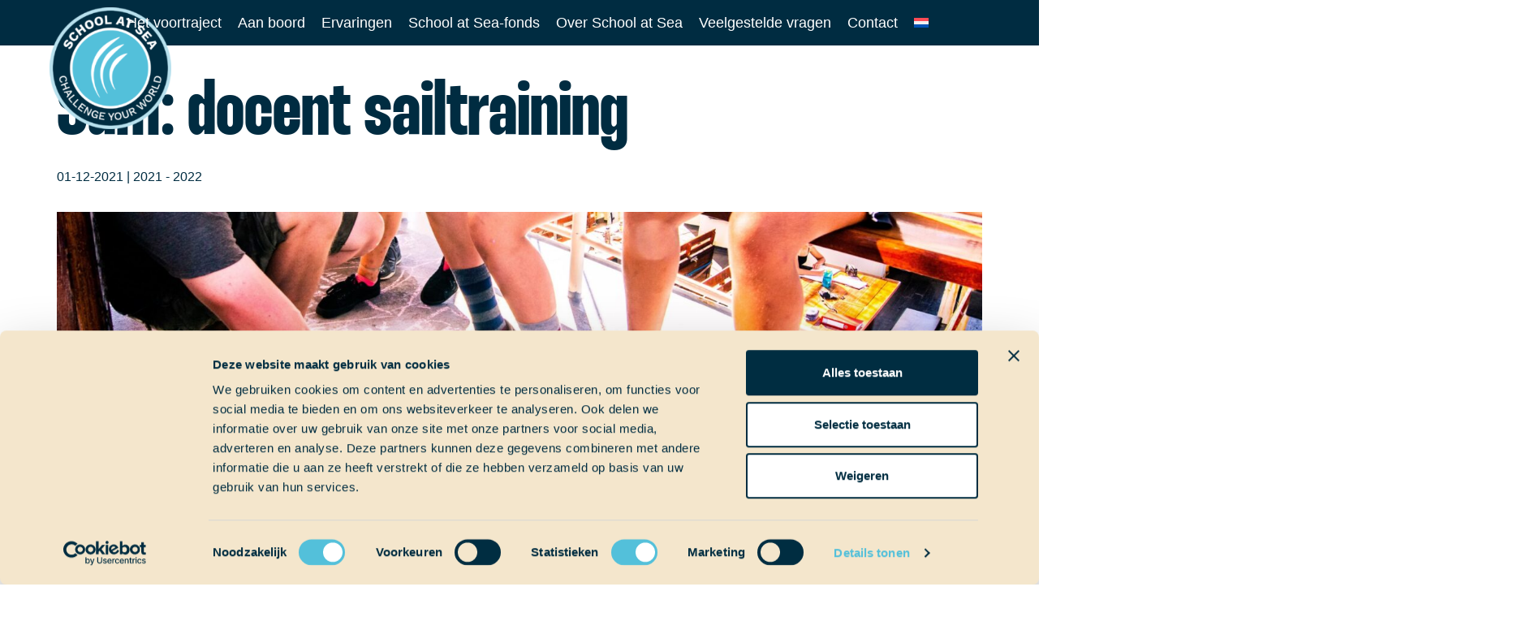

--- FILE ---
content_type: text/html; charset=UTF-8
request_url: https://schoolatsea.com/2021/12/01/sam-docent-sailtraining/
body_size: 14975
content:
<!doctype html>
<html lang="nl-NL" >
<head>
	<meta charset="UTF-8" />
	<meta name="viewport" content="width=device-width, initial-scale=1" />
	<script type="text/javascript" data-cookieconsent="ignore">
	window.dataLayer = window.dataLayer || [];

	function gtag() {
		dataLayer.push(arguments);
	}

	gtag("consent", "default", {
		ad_personalization: "denied",
		ad_storage: "denied",
		ad_user_data: "denied",
		analytics_storage: "denied",
		functionality_storage: "denied",
		personalization_storage: "denied",
		security_storage: "granted",
		wait_for_update: 500,
	});
	gtag("set", "ads_data_redaction", true);
	</script>
<script type="text/javascript"
		id="Cookiebot"
		src="https://consent.cookiebot.com/uc.js"
		data-implementation="wp"
		data-cbid="214156d7-365c-4b1a-9723-8bbdefd53318"
						data-culture="NL"
				data-blockingmode="auto"
	></script>
<meta name='robots' content='index, follow, max-image-preview:large, max-snippet:-1, max-video-preview:-1' />
<link rel="alternate" hreflang="nl" href="https://schoolatsea.com/2021/12/01/sam-docent-sailtraining/" />
<link rel="alternate" hreflang="x-default" href="https://schoolatsea.com/2021/12/01/sam-docent-sailtraining/" />

	<!-- This site is optimized with the Yoast SEO plugin v19.7.1 - https://yoast.com/wordpress/plugins/seo/ -->
	<title>Sam: docent sailtraining - School at Sea</title>
	<meta name="description" content="Aan het eind van de schooldag was het tijd voor de eerste sailtraining van de grote oversteek. Onze enige echte docent sailtraining Sam kwam ons een lesje geven ter voorbereiding op de scheepsovername. We kregen een lesje over welke zeilen er gezet moeten worden bij welke windkracht en koers. Ook heeft papa Sam het uitgebreid over navigatie gehad en om een lang verhaal kort te maken heeft hij ons uitgelegd dat er geen ene fluit van het magnetisch stuurkompas klopt." />
	<link rel="canonical" href="https://schoolatsea.com/2021/12/01/sam-docent-sailtraining/" />
	<meta property="og:locale" content="nl_NL" />
	<meta property="og:type" content="article" />
	<meta property="og:title" content="Sam: docent sailtraining - School at Sea" />
	<meta property="og:description" content="Aan het eind van de schooldag was het tijd voor de eerste sailtraining van de grote oversteek. Onze enige echte docent sailtraining Sam kwam ons een lesje geven ter voorbereiding op de scheepsovername. We kregen een lesje over welke zeilen er gezet moeten worden bij welke windkracht en koers. Ook heeft papa Sam het uitgebreid over navigatie gehad en om een lang verhaal kort te maken heeft hij ons uitgelegd dat er geen ene fluit van het magnetisch stuurkompas klopt." />
	<meta property="og:url" content="https://schoolatsea.com/2021/12/01/sam-docent-sailtraining/" />
	<meta property="og:site_name" content="School at Sea" />
	<meta property="article:published_time" content="2021-12-01T21:30:38+00:00" />
	<meta property="og:image" content="https://schoolatsea.com/wp-content/uploads/2021/12/Les-in-zeilen-zetten-scaled-1.jpg" />
	<meta property="og:image:width" content="2560" />
	<meta property="og:image:height" content="1179" />
	<meta property="og:image:type" content="image/jpeg" />
	<meta name="author" content="School at Sea" />
	<meta name="twitter:card" content="summary_large_image" />
	<meta name="twitter:label1" content="Geschreven door" />
	<meta name="twitter:data1" content="School at Sea" />
	<meta name="twitter:label2" content="Geschatte leestijd" />
	<meta name="twitter:data2" content="1 minuut" />
	<script type="application/ld+json" class="yoast-schema-graph">{"@context":"https://schema.org","@graph":[{"@type":"Article","@id":"https://schoolatsea.com/2021/12/01/sam-docent-sailtraining/#article","isPartOf":{"@id":"https://schoolatsea.com/2021/12/01/sam-docent-sailtraining/"},"author":{"name":"School at Sea","@id":"https://schoolatsea.com/#/schema/person/b1b21f0af0a313e8f6c78754f99a3aca"},"headline":"Sam: docent sailtraining","datePublished":"2021-12-01T21:30:38+00:00","dateModified":"2021-12-01T21:30:38+00:00","mainEntityOfPage":{"@id":"https://schoolatsea.com/2021/12/01/sam-docent-sailtraining/"},"wordCount":268,"publisher":{"@id":"https://schoolatsea.com/#organization"},"image":{"@id":"https://schoolatsea.com/2021/12/01/sam-docent-sailtraining/#primaryimage"},"thumbnailUrl":"https://schoolatsea.com/wp-content/uploads/2021/12/Les-in-zeilen-zetten-scaled-1.jpg","articleSection":["2021 - 2022"],"inLanguage":"nl-NL"},{"@type":"WebPage","@id":"https://schoolatsea.com/2021/12/01/sam-docent-sailtraining/","url":"https://schoolatsea.com/2021/12/01/sam-docent-sailtraining/","name":"Sam: docent sailtraining - School at Sea","isPartOf":{"@id":"https://schoolatsea.com/#website"},"primaryImageOfPage":{"@id":"https://schoolatsea.com/2021/12/01/sam-docent-sailtraining/#primaryimage"},"image":{"@id":"https://schoolatsea.com/2021/12/01/sam-docent-sailtraining/#primaryimage"},"thumbnailUrl":"https://schoolatsea.com/wp-content/uploads/2021/12/Les-in-zeilen-zetten-scaled-1.jpg","datePublished":"2021-12-01T21:30:38+00:00","dateModified":"2021-12-01T21:30:38+00:00","description":"Aan het eind van de schooldag was het tijd voor de eerste sailtraining van de grote oversteek. Onze enige echte docent sailtraining Sam kwam ons een lesje geven ter voorbereiding op de scheepsovername. We kregen een lesje over welke zeilen er gezet moeten worden bij welke windkracht en koers. Ook heeft papa Sam het uitgebreid over navigatie gehad en om een lang verhaal kort te maken heeft hij ons uitgelegd dat er geen ene fluit van het magnetisch stuurkompas klopt.","breadcrumb":{"@id":"https://schoolatsea.com/2021/12/01/sam-docent-sailtraining/#breadcrumb"},"inLanguage":"nl-NL","potentialAction":[{"@type":"ReadAction","target":["https://schoolatsea.com/2021/12/01/sam-docent-sailtraining/"]}]},{"@type":"ImageObject","inLanguage":"nl-NL","@id":"https://schoolatsea.com/2021/12/01/sam-docent-sailtraining/#primaryimage","url":"https://schoolatsea.com/wp-content/uploads/2021/12/Les-in-zeilen-zetten-scaled-1.jpg","contentUrl":"https://schoolatsea.com/wp-content/uploads/2021/12/Les-in-zeilen-zetten-scaled-1.jpg","width":2560,"height":1179},{"@type":"BreadcrumbList","@id":"https://schoolatsea.com/2021/12/01/sam-docent-sailtraining/#breadcrumb","itemListElement":[{"@type":"ListItem","position":1,"name":"Home","item":"https://schoolatsea.com/"},{"@type":"ListItem","position":2,"name":"Sam: docent sailtraining"}]},{"@type":"WebSite","@id":"https://schoolatsea.com/#website","url":"https://schoolatsea.com/","name":"School at Sea","description":"Challenge your world","publisher":{"@id":"https://schoolatsea.com/#organization"},"potentialAction":[{"@type":"SearchAction","target":{"@type":"EntryPoint","urlTemplate":"https://schoolatsea.com/?s={search_term_string}"},"query-input":"required name=search_term_string"}],"inLanguage":"nl-NL"},{"@type":"Organization","@id":"https://schoolatsea.com/#organization","name":"School at Sea","url":"https://schoolatsea.com/","sameAs":[],"logo":{"@type":"ImageObject","inLanguage":"nl-NL","@id":"https://schoolatsea.com/#/schema/logo/image/","url":"https://schoolatsea.com/wp-content/uploads/2022/01/cropped-School_at_Sea_Logo_RGB_BLUE.png","contentUrl":"https://schoolatsea.com/wp-content/uploads/2022/01/cropped-School_at_Sea_Logo_RGB_BLUE.png","width":190,"height":190,"caption":"School at Sea"},"image":{"@id":"https://schoolatsea.com/#/schema/logo/image/"}},{"@type":"Person","@id":"https://schoolatsea.com/#/schema/person/b1b21f0af0a313e8f6c78754f99a3aca","name":"School at Sea","image":{"@type":"ImageObject","inLanguage":"nl-NL","@id":"https://schoolatsea.com/#/schema/person/image/","url":"https://secure.gravatar.com/avatar/e3bcf6b7223db181797bafdccddd79788cc39d0341d6dbde41f26d524a79b1c0?s=96&d=mm&r=g","contentUrl":"https://secure.gravatar.com/avatar/e3bcf6b7223db181797bafdccddd79788cc39d0341d6dbde41f26d524a79b1c0?s=96&d=mm&r=g","caption":"School at Sea"},"url":"https://schoolatsea.com/author/sas_admin/"}]}</script>
	<!-- / Yoast SEO plugin. -->


<link rel='dns-prefetch' href='//www.googletagmanager.com' />
<link rel="alternate" type="application/rss+xml" title="School at Sea &raquo; feed" href="https://schoolatsea.com/feed/" />
<link rel="alternate" type="application/rss+xml" title="School at Sea &raquo; reacties feed" href="https://schoolatsea.com/comments/feed/" />
<link rel="alternate" title="oEmbed (JSON)" type="application/json+oembed" href="https://schoolatsea.com/wp-json/oembed/1.0/embed?url=https%3A%2F%2Fschoolatsea.com%2F2021%2F12%2F01%2Fsam-docent-sailtraining%2F" />
<link rel="alternate" title="oEmbed (XML)" type="text/xml+oembed" href="https://schoolatsea.com/wp-json/oembed/1.0/embed?url=https%3A%2F%2Fschoolatsea.com%2F2021%2F12%2F01%2Fsam-docent-sailtraining%2F&#038;format=xml" />
<style type='text/css' id='kt_global_css_variables'>
:root {
  --Blauw: #52C0DA;
  --Donkerblauw: #002C41;
  --Lichtblauw: #B7DFEC;
  --Lichtblauw2: #DBEFF5;
  --Beige: #F4E6CC;
  --Lichtbeige: #F9F2E5;
  --Oranje: #E66022;
  --Groen: #7BC3AD;
  --Lichtgroen: #BDE1D6;
  --Grijs: #DBDBDB;
  --Lichtgrijs: #EDEDED;
  --Wit: #FFFFFF;
}
</style>
<style id='wp-img-auto-sizes-contain-inline-css'>
img:is([sizes=auto i],[sizes^="auto," i]){contain-intrinsic-size:3000px 1500px}
/*# sourceURL=wp-img-auto-sizes-contain-inline-css */
</style>
<style id='wp-emoji-styles-inline-css'>

	img.wp-smiley, img.emoji {
		display: inline !important;
		border: none !important;
		box-shadow: none !important;
		height: 1em !important;
		width: 1em !important;
		margin: 0 0.07em !important;
		vertical-align: -0.1em !important;
		background: none !important;
		padding: 0 !important;
	}
/*# sourceURL=wp-emoji-styles-inline-css */
</style>
<link rel='stylesheet' id='wp-block-library-css' href='https://schoolatsea.com/wp-includes/css/dist/block-library/style.min.css?ver=6.9' media='all' />
<style id='global-styles-inline-css'>
:root{--wp--preset--aspect-ratio--square: 1;--wp--preset--aspect-ratio--4-3: 4/3;--wp--preset--aspect-ratio--3-4: 3/4;--wp--preset--aspect-ratio--3-2: 3/2;--wp--preset--aspect-ratio--2-3: 2/3;--wp--preset--aspect-ratio--16-9: 16/9;--wp--preset--aspect-ratio--9-16: 9/16;--wp--preset--color--black: #000000;--wp--preset--color--cyan-bluish-gray: #abb8c3;--wp--preset--color--white: #ffffff;--wp--preset--color--pale-pink: #f78da7;--wp--preset--color--vivid-red: #cf2e2e;--wp--preset--color--luminous-vivid-orange: #ff6900;--wp--preset--color--luminous-vivid-amber: #fcb900;--wp--preset--color--light-green-cyan: #7bdcb5;--wp--preset--color--vivid-green-cyan: #00d084;--wp--preset--color--pale-cyan-blue: #8ed1fc;--wp--preset--color--vivid-cyan-blue: #0693e3;--wp--preset--color--vivid-purple: #9b51e0;--wp--preset--color--central-palette-1: #52C0DA;--wp--preset--color--central-palette-2: #002C41;--wp--preset--color--central-palette-3: #B7DFEC;--wp--preset--color--central-palette-4: #DBEFF5;--wp--preset--color--central-palette-5: #F4E6CC;--wp--preset--color--central-palette-6: #F9F2E5;--wp--preset--color--central-palette-7: #E66022;--wp--preset--color--central-palette-8: #7BC3AD;--wp--preset--color--central-palette-9: #BDE1D6;--wp--preset--color--central-palette-10: #DBDBDB;--wp--preset--color--central-palette-11: #EDEDED;--wp--preset--color--central-palette-12: #FFFFFF;--wp--preset--gradient--vivid-cyan-blue-to-vivid-purple: linear-gradient(135deg,rgb(6,147,227) 0%,rgb(155,81,224) 100%);--wp--preset--gradient--light-green-cyan-to-vivid-green-cyan: linear-gradient(135deg,rgb(122,220,180) 0%,rgb(0,208,130) 100%);--wp--preset--gradient--luminous-vivid-amber-to-luminous-vivid-orange: linear-gradient(135deg,rgb(252,185,0) 0%,rgb(255,105,0) 100%);--wp--preset--gradient--luminous-vivid-orange-to-vivid-red: linear-gradient(135deg,rgb(255,105,0) 0%,rgb(207,46,46) 100%);--wp--preset--gradient--very-light-gray-to-cyan-bluish-gray: linear-gradient(135deg,rgb(238,238,238) 0%,rgb(169,184,195) 100%);--wp--preset--gradient--cool-to-warm-spectrum: linear-gradient(135deg,rgb(74,234,220) 0%,rgb(151,120,209) 20%,rgb(207,42,186) 40%,rgb(238,44,130) 60%,rgb(251,105,98) 80%,rgb(254,248,76) 100%);--wp--preset--gradient--blush-light-purple: linear-gradient(135deg,rgb(255,206,236) 0%,rgb(152,150,240) 100%);--wp--preset--gradient--blush-bordeaux: linear-gradient(135deg,rgb(254,205,165) 0%,rgb(254,45,45) 50%,rgb(107,0,62) 100%);--wp--preset--gradient--luminous-dusk: linear-gradient(135deg,rgb(255,203,112) 0%,rgb(199,81,192) 50%,rgb(65,88,208) 100%);--wp--preset--gradient--pale-ocean: linear-gradient(135deg,rgb(255,245,203) 0%,rgb(182,227,212) 50%,rgb(51,167,181) 100%);--wp--preset--gradient--electric-grass: linear-gradient(135deg,rgb(202,248,128) 0%,rgb(113,206,126) 100%);--wp--preset--gradient--midnight: linear-gradient(135deg,rgb(2,3,129) 0%,rgb(40,116,252) 100%);--wp--preset--gradient--purple-to-yellow: linear-gradient(160deg, #D1D1E4 0%, #EEEADD 100%);--wp--preset--gradient--yellow-to-purple: linear-gradient(160deg, #EEEADD 0%, #D1D1E4 100%);--wp--preset--gradient--green-to-yellow: linear-gradient(160deg, #D1E4DD 0%, #EEEADD 100%);--wp--preset--gradient--yellow-to-green: linear-gradient(160deg, #EEEADD 0%, #D1E4DD 100%);--wp--preset--gradient--red-to-yellow: linear-gradient(160deg, #E4D1D1 0%, #EEEADD 100%);--wp--preset--gradient--yellow-to-red: linear-gradient(160deg, #EEEADD 0%, #E4D1D1 100%);--wp--preset--gradient--purple-to-red: linear-gradient(160deg, #D1D1E4 0%, #E4D1D1 100%);--wp--preset--gradient--red-to-purple: linear-gradient(160deg, #E4D1D1 0%, #D1D1E4 100%);--wp--preset--font-size--small: 18px;--wp--preset--font-size--medium: 20px;--wp--preset--font-size--large: 24px;--wp--preset--font-size--x-large: 42px;--wp--preset--font-size--extra-small: 16px;--wp--preset--font-size--normal: 20px;--wp--preset--font-size--extra-large: 40px;--wp--preset--font-size--huge: 96px;--wp--preset--font-size--gigantic: 144px;--wp--preset--spacing--20: 0.44rem;--wp--preset--spacing--30: 0.67rem;--wp--preset--spacing--40: 1rem;--wp--preset--spacing--50: 1.5rem;--wp--preset--spacing--60: 2.25rem;--wp--preset--spacing--70: 3.38rem;--wp--preset--spacing--80: 5.06rem;--wp--preset--shadow--natural: 6px 6px 9px rgba(0, 0, 0, 0.2);--wp--preset--shadow--deep: 12px 12px 50px rgba(0, 0, 0, 0.4);--wp--preset--shadow--sharp: 6px 6px 0px rgba(0, 0, 0, 0.2);--wp--preset--shadow--outlined: 6px 6px 0px -3px rgb(255, 255, 255), 6px 6px rgb(0, 0, 0);--wp--preset--shadow--crisp: 6px 6px 0px rgb(0, 0, 0);}:where(.is-layout-flex){gap: 0.5em;}:where(.is-layout-grid){gap: 0.5em;}body .is-layout-flex{display: flex;}.is-layout-flex{flex-wrap: wrap;align-items: center;}.is-layout-flex > :is(*, div){margin: 0;}body .is-layout-grid{display: grid;}.is-layout-grid > :is(*, div){margin: 0;}:where(.wp-block-columns.is-layout-flex){gap: 2em;}:where(.wp-block-columns.is-layout-grid){gap: 2em;}:where(.wp-block-post-template.is-layout-flex){gap: 1.25em;}:where(.wp-block-post-template.is-layout-grid){gap: 1.25em;}.has-black-color{color: var(--wp--preset--color--black) !important;}.has-cyan-bluish-gray-color{color: var(--wp--preset--color--cyan-bluish-gray) !important;}.has-white-color{color: var(--wp--preset--color--white) !important;}.has-pale-pink-color{color: var(--wp--preset--color--pale-pink) !important;}.has-vivid-red-color{color: var(--wp--preset--color--vivid-red) !important;}.has-luminous-vivid-orange-color{color: var(--wp--preset--color--luminous-vivid-orange) !important;}.has-luminous-vivid-amber-color{color: var(--wp--preset--color--luminous-vivid-amber) !important;}.has-light-green-cyan-color{color: var(--wp--preset--color--light-green-cyan) !important;}.has-vivid-green-cyan-color{color: var(--wp--preset--color--vivid-green-cyan) !important;}.has-pale-cyan-blue-color{color: var(--wp--preset--color--pale-cyan-blue) !important;}.has-vivid-cyan-blue-color{color: var(--wp--preset--color--vivid-cyan-blue) !important;}.has-vivid-purple-color{color: var(--wp--preset--color--vivid-purple) !important;}.has-black-background-color{background-color: var(--wp--preset--color--black) !important;}.has-cyan-bluish-gray-background-color{background-color: var(--wp--preset--color--cyan-bluish-gray) !important;}.has-white-background-color{background-color: var(--wp--preset--color--white) !important;}.has-pale-pink-background-color{background-color: var(--wp--preset--color--pale-pink) !important;}.has-vivid-red-background-color{background-color: var(--wp--preset--color--vivid-red) !important;}.has-luminous-vivid-orange-background-color{background-color: var(--wp--preset--color--luminous-vivid-orange) !important;}.has-luminous-vivid-amber-background-color{background-color: var(--wp--preset--color--luminous-vivid-amber) !important;}.has-light-green-cyan-background-color{background-color: var(--wp--preset--color--light-green-cyan) !important;}.has-vivid-green-cyan-background-color{background-color: var(--wp--preset--color--vivid-green-cyan) !important;}.has-pale-cyan-blue-background-color{background-color: var(--wp--preset--color--pale-cyan-blue) !important;}.has-vivid-cyan-blue-background-color{background-color: var(--wp--preset--color--vivid-cyan-blue) !important;}.has-vivid-purple-background-color{background-color: var(--wp--preset--color--vivid-purple) !important;}.has-black-border-color{border-color: var(--wp--preset--color--black) !important;}.has-cyan-bluish-gray-border-color{border-color: var(--wp--preset--color--cyan-bluish-gray) !important;}.has-white-border-color{border-color: var(--wp--preset--color--white) !important;}.has-pale-pink-border-color{border-color: var(--wp--preset--color--pale-pink) !important;}.has-vivid-red-border-color{border-color: var(--wp--preset--color--vivid-red) !important;}.has-luminous-vivid-orange-border-color{border-color: var(--wp--preset--color--luminous-vivid-orange) !important;}.has-luminous-vivid-amber-border-color{border-color: var(--wp--preset--color--luminous-vivid-amber) !important;}.has-light-green-cyan-border-color{border-color: var(--wp--preset--color--light-green-cyan) !important;}.has-vivid-green-cyan-border-color{border-color: var(--wp--preset--color--vivid-green-cyan) !important;}.has-pale-cyan-blue-border-color{border-color: var(--wp--preset--color--pale-cyan-blue) !important;}.has-vivid-cyan-blue-border-color{border-color: var(--wp--preset--color--vivid-cyan-blue) !important;}.has-vivid-purple-border-color{border-color: var(--wp--preset--color--vivid-purple) !important;}.has-vivid-cyan-blue-to-vivid-purple-gradient-background{background: var(--wp--preset--gradient--vivid-cyan-blue-to-vivid-purple) !important;}.has-light-green-cyan-to-vivid-green-cyan-gradient-background{background: var(--wp--preset--gradient--light-green-cyan-to-vivid-green-cyan) !important;}.has-luminous-vivid-amber-to-luminous-vivid-orange-gradient-background{background: var(--wp--preset--gradient--luminous-vivid-amber-to-luminous-vivid-orange) !important;}.has-luminous-vivid-orange-to-vivid-red-gradient-background{background: var(--wp--preset--gradient--luminous-vivid-orange-to-vivid-red) !important;}.has-very-light-gray-to-cyan-bluish-gray-gradient-background{background: var(--wp--preset--gradient--very-light-gray-to-cyan-bluish-gray) !important;}.has-cool-to-warm-spectrum-gradient-background{background: var(--wp--preset--gradient--cool-to-warm-spectrum) !important;}.has-blush-light-purple-gradient-background{background: var(--wp--preset--gradient--blush-light-purple) !important;}.has-blush-bordeaux-gradient-background{background: var(--wp--preset--gradient--blush-bordeaux) !important;}.has-luminous-dusk-gradient-background{background: var(--wp--preset--gradient--luminous-dusk) !important;}.has-pale-ocean-gradient-background{background: var(--wp--preset--gradient--pale-ocean) !important;}.has-electric-grass-gradient-background{background: var(--wp--preset--gradient--electric-grass) !important;}.has-midnight-gradient-background{background: var(--wp--preset--gradient--midnight) !important;}.has-small-font-size{font-size: var(--wp--preset--font-size--small) !important;}.has-medium-font-size{font-size: var(--wp--preset--font-size--medium) !important;}.has-large-font-size{font-size: var(--wp--preset--font-size--large) !important;}.has-x-large-font-size{font-size: var(--wp--preset--font-size--x-large) !important;}
/*# sourceURL=global-styles-inline-css */
</style>

<style id='classic-theme-styles-inline-css'>
/*! This file is auto-generated */
.wp-block-button__link{color:#fff;background-color:#32373c;border-radius:9999px;box-shadow:none;text-decoration:none;padding:calc(.667em + 2px) calc(1.333em + 2px);font-size:1.125em}.wp-block-file__button{background:#32373c;color:#fff;text-decoration:none}
/*# sourceURL=/wp-includes/css/classic-themes.min.css */
</style>
<link rel='stylesheet' id='pb-accordion-blocks-style-css' href='https://schoolatsea.com/wp-content/plugins/accordion-blocks/build/index.css?ver=1.5.0' media='all' />
<link rel='stylesheet' id='wpml-menu-item-0-css' href='https://schoolatsea.com/wp-content/plugins/sitepress-multilingual-cms/templates/language-switchers/menu-item/style.min.css?ver=1' media='all' />
<link rel='stylesheet' id='twentytwentyone-style-css' href='https://schoolatsea.com/wp-content/themes/twentytwentyone/style.css?ver=1.6' media='all' />
<link rel='stylesheet' id='child-style-css' href='https://schoolatsea.com/wp-content/themes/sas/style.css?ver=1.0.0' media='all' />
<link rel='stylesheet' id='twenty-twenty-one-style-css' href='https://schoolatsea.com/wp-content/themes/twentytwentyone/style.css?ver=1.0.0' media='all' />
<style id='twenty-twenty-one-style-inline-css'>
:root{--global--color-background: #ffffff;--global--color-primary: #000;--global--color-secondary: #000;--button--color-background: #000;--button--color-text-hover: #000;}
/*# sourceURL=twenty-twenty-one-style-inline-css */
</style>
<link rel='stylesheet' id='twenty-twenty-one-print-style-css' href='https://schoolatsea.com/wp-content/themes/twentytwentyone/assets/css/print.css?ver=1.0.0' media='print' />
<link rel='stylesheet' id='simple-social-icons-font-css' href='https://schoolatsea.com/wp-content/plugins/simple-social-icons/css/style.css?ver=3.0.2' media='all' />
<script id="wpml-cookie-js-extra">
var wpml_cookies = {"wp-wpml_current_language":{"value":"nl","expires":1,"path":"/"}};
var wpml_cookies = {"wp-wpml_current_language":{"value":"nl","expires":1,"path":"/"}};
//# sourceURL=wpml-cookie-js-extra
</script>
<script src="https://schoolatsea.com/wp-content/plugins/sitepress-multilingual-cms/res/js/cookies/language-cookie.js?ver=476000" id="wpml-cookie-js" defer data-wp-strategy="defer"></script>
<script src="https://schoolatsea.com/wp-includes/js/jquery/jquery.min.js?ver=3.7.1" id="jquery-core-js"></script>
<script src="https://schoolatsea.com/wp-includes/js/jquery/jquery-migrate.min.js?ver=3.4.1" id="jquery-migrate-js"></script>

<!-- Google tag (gtag.js) snippet toegevoegd door Site Kit -->
<!-- Google Analytics snippet toegevoegd door Site Kit -->
<script src="https://www.googletagmanager.com/gtag/js?id=G-YZ312GYBV2" id="google_gtagjs-js" async></script>
<script id="google_gtagjs-js-after">
window.dataLayer = window.dataLayer || [];function gtag(){dataLayer.push(arguments);}
gtag("set","linker",{"domains":["schoolatsea.com"]});
gtag("js", new Date());
gtag("set", "developer_id.dZTNiMT", true);
gtag("config", "G-YZ312GYBV2");
//# sourceURL=google_gtagjs-js-after
</script>
<link rel="https://api.w.org/" href="https://schoolatsea.com/wp-json/" /><link rel="alternate" title="JSON" type="application/json" href="https://schoolatsea.com/wp-json/wp/v2/posts/11487" /><link rel="EditURI" type="application/rsd+xml" title="RSD" href="https://schoolatsea.com/xmlrpc.php?rsd" />
<meta name="generator" content="WordPress 6.9" />
<link rel='shortlink' href='https://schoolatsea.com/?p=11487' />
<meta name="generator" content="WPML ver:4.7.6 stt:37,1;" />
<meta name="generator" content="Site Kit by Google 1.158.0" /><!--Customizer CSS-->
<style type="text/css">
#masthead-wrapper, .site-header {
    border-bottom-style: solid;
    border-bottom-width: 0;
}
body { font-size:1rem; }a, .primary-navigation .current-menu-item > a:first-child, .primary-navigation .current_page_item > a:first-child, .primary-navigation a:hover, .primary-navigation .current-menu-item > a:first-child:hover, .primary-navigation .current_page_item > a:first-child:hover, .widget-area a, .widget a, .widget a:hover, .footer-navigation-wrapper li a:hover { text-decoration:none; }:root { --global--color-primary: #002c41; }:root { --global--color-secondary: #002c41; }:root { --button--color-background: #002c41; }:root { --button--color-text-hover: #002c41; }a { color: #002c41; }:root { --wp--style--color--link: #002c41; }@media only screen and (min-width: 482px) {
	:root {
		--responsive--aligndefault-width: calc(100vw - 4 * var(--global--spacing-horizontal));
	}
}
@media only screen and (min-width: 822px) {
	:root {
		--responsive--aligndefault-width: calc(100vw - 8 * var(--global--spacing-horizontal));
	}
}
@media only screen and (min-width: 822px) {
	.post-thumbnail,
	.entry-content .wp-audio-shortcode,
	.entry-content > *:not(.alignwide):not(.alignfull):not(.alignleft):not(.alignright):not(.wp-block-separator):not(.woocommerce),
	*[class*=inner-container] > *:not(.entry-content):not(.alignwide):not(.alignfull):not(.alignleft):not(.alignright):not(.wp-block-separator):not(.woocommerce),
	.default-max-width,
	.wp-block-search,
	hr.wp-block-separator:not(.is-style-dots):not(.alignwide),
	.entry-content > .alignleft,
	.entry-content > .alignright,
	.author-bio,
	.search-form {
		max-width: calc(100vw - 200px);
	}
	.author-bio.show-avatars .author-bio-content {
		max-width: calc(100vw - 290px);
	}
	.entry-content > .alignleft,
	.entry-content > .alignright {
		margin-right: 100px;
	}
	.entry-content > .alignleft,
	.entry-content > .alignright {
		max-width: calc(50% - 100px);
	}
}
@media only screen and (min-width: 822px) {
	:root {
		--responsive--alignwide-width: calc(100vw - 8 * var(--global--spacing-horizontal));
	}
}
@media only screen and (min-width: 822px) {
    .widget-area,
    .pagination,
    .comments-pagination,
    .post-navigation,
    .site-footer,
    .site-header,
    .alignwide,
    .wide-max-width,
    .wp-block-pullquote.alignwide > p,
    .wp-block-pullquote.alignwide blockquote,
    hr.wp-block-separator:not(.is-style-dots).alignwide {
    	max-width: calc(100vw - 200px);
    }
    .entry-header .post-thumbnail,
    .singular .post-thumbnail,
    .alignfull [class*=inner-container] > .alignwide,
    .alignwide [class*=inner-container] > .alignwide,
    .entry-header .post-thumbnail,
    .singular .post-thumbnail,
    .alignfull [class*=inner-container] > .alignwide,
    .alignwide [class*=inner-container] > .alignwide {
    	width: calc(100vw - 200px);
    }
}
@media only screen and (min-width: 482px) {
.site-header {
max-width: calc(100vw -  38px);
}
}
#masthead-wrapper {    background-color: #002c41;    background-size: cover;
    background-repeat: no-repeat;    background-position: center;
}
@supports (-webkit-touch-callout: none) {
    #masthead-wrapper {
        background-attachment: scroll;
    }
}
.site-header {
    padding-top: 74px;
}
@media only screen and (min-width: 482px) {
    .site-header {
        padding-top: 5.6px;
    }
}
@media only screen and (min-width: 822px) {
    .site-header {
        padding-top: 10px;
    }
}
.site-header {
    padding-bottom: 6.7px;
}
@media only screen and (min-width: 482px) {
    .site-header {
        padding-bottom: 4.4px;
    }
}
@media only screen and (min-width: 822px) {
    .site-header {
        padding-bottom: 10px;
    }
}
.site a:focus:not(.wp-block-button__link):not(.wp-block-file__button) img { outline:none; }.site-header .site-logo .custom-logo {
    max-width: 150px;
    max-height: none;
    width: 100%;
}
@media only screen and (max-width: 481px) {
    .site-header.has-logo:not(.has-title-and-tagline).has-menu .site-logo img {
        width: auto;
    }
}
.site-header > .site-logo, .site-header > .site-branding > .site-logo { text-align: left; }@media only screen and (min-width: 482px) {
    .primary-navigation {
        margin-left: auto;
        margin-right: auto;
    }
    body:not(.primary-navigation-open) .site-header.has-logo.has-title-and-tagline .menu-button-container #primary-mobile-menu {
        margin-right: 0;
    }
    .primary-navigation > div > .menu-wrapper {
        justify-content: center;
    }
}
.primary-navigation > .primary-menu-container, .primary-navigation-open .primary-navigation > .primary-menu-container {
    border-width: 0px;
}
.menu-button-container .button.button .dropdown-icon {
	text-indent: -99999px;
	white-space: nowrap;
	overflow: hidden;
}
@media only screen and (min-width: 482px) {
.menu-button-container .button.button .dropdown-icon.open .svg-icon {
width: 32px;
height: 32px;
}
}
@media only screen and (min-width: 822px) {
.menu-button-container .button.button .dropdown-icon.open .svg-icon {
width: 40px;
height: 40px;
}
}
.menu-button-container #primary-mobile-menu { color: #ffffff; }.primary-navigation a:link, .primary-navigation a:visited, .primary-navigation > div > .menu-wrapper .sub-menu-toggle .icon-plus svg, .primary-navigation > div > .menu-wrapper .sub-menu-toggle .icon-minus svg { color: #ffffff; }.primary-navigation .current-menu-item > a, .primary-navigation .current_page_item > a { color: #ffffff; }.primary-navigation #menu-item-search.menu-item>.svg-icon { fill: #ffffff; }.primary-navigation a:hover, .primary-navigation .sub-menu .menu-item > a:hover { color: #ffffff; }.primary-navigation #menu-item-search.menu-item>.svg-icon:hover { fill: #ffffff; }@media only screen and (max-width: 481px) {
.primary-navigation a:link, .primary-navigation a:visited {
color: #002c41;
}
}
@media only screen and (max-width: 481px) {
.primary-navigation a:hover {
color: #002c41;
}
}
@media only screen and (min-width: 482px) {
    .primary-navigation .primary-menu-container > ul > .menu-item > a {
    	padding: 0.75rem;
    	font-size: 1rem;
    	line-height: 1rem;
    }
    .primary-navigation .primary-menu-container > ul > #menu-item-search > .svg-icon {
    	width: 1rem;
    	height: 1rem;
    }
	.primary-navigation > div > .menu-wrapper .sub-menu-toggle {
	    height: 2.5rem;
    }
    .primary-navigation > div > .menu-wrapper .sub-menu-toggle .icon-plus svg, .primary-navigation > div > .menu-wrapper .sub-menu-toggle .icon-minus svg {
    	height: 1rem;
    	width: 1rem;
    	margin-top: 0;
    	margin-right: 0.15rem;
    }
    .primary-navigation > div > .menu-wrapper .sub-menu-toggle {
    	width: 2rem;
    }
}
#footer-wrapper {    background-color: #002c41;    background-size: cover;
    background-repeat: no-repeat;
    background-attachment: fixed;
    background-position: center;
}
@supports (-webkit-touch-callout: none) {
    #footer-wrapper {
        background-attachment: scroll;
    }
}
@media only screen and (min-width: 652px) {
	.widget-area {
		grid-template-columns: repeat(5, 1fr);
	}
}
@media only screen and (min-width: 1024px) {
	.widget-area {
		grid-template-columns: repeat(5, 1fr);
	}
}
@media only screen and (min-width: 822px) {
	.site-footer {
		max-width: min(calc(100vw - 8 * var(--global--spacing-horizontal)), 1290px);
	}
}
@media only screen and (min-width: 822px) and (max-width: 1490px) {
    .site-footer {
    	max-width: calc(100vw - 200px);
    }
}
@media only screen and (min-width: 1491px) {
    .site-footer {
    	max-width: 1290px;
    }
}
.widget-area { font-size:1.01rem; }.widget-area, .site-footer, .site-footer > .site-info { color: #ffffff; }.footer-navigation { font-size:1rem; }.site-footer>.site-info { border-top-width:0px; }.site-footer>.site-info { display:none; }</style> 
<!--/Customizer CSS-->
<meta name="google-site-verification" content="HhTuinVZUYbtBGROXHv18mxtfrxr-6A1KJ4HMWTmsU0"><style id="custom-background-css">
body.custom-background { background-color: #ffffff; }
</style>
	<link rel="icon" href="https://schoolatsea.com/wp-content/uploads/2022/01/cropped-School_at_Sea_Logo_RGB_BLUE-1-32x32.png" sizes="32x32" />
<link rel="icon" href="https://schoolatsea.com/wp-content/uploads/2022/01/cropped-School_at_Sea_Logo_RGB_BLUE-1-192x192.png" sizes="192x192" />
<link rel="apple-touch-icon" href="https://schoolatsea.com/wp-content/uploads/2022/01/cropped-School_at_Sea_Logo_RGB_BLUE-1-180x180.png" />
<meta name="msapplication-TileImage" content="https://schoolatsea.com/wp-content/uploads/2022/01/cropped-School_at_Sea_Logo_RGB_BLUE-1-270x270.png" />
<style id="kt_central_palette_gutenberg_css" type="text/css">.has-central-palette-1-color{color:#52C0DA !important}.has-central-palette-1-background-color{background-color:#52C0DA !important}.has-central-palette-2-color{color:#002C41 !important}.has-central-palette-2-background-color{background-color:#002C41 !important}.has-central-palette-3-color{color:#B7DFEC !important}.has-central-palette-3-background-color{background-color:#B7DFEC !important}.has-central-palette-4-color{color:#DBEFF5 !important}.has-central-palette-4-background-color{background-color:#DBEFF5 !important}.has-central-palette-5-color{color:#F4E6CC !important}.has-central-palette-5-background-color{background-color:#F4E6CC !important}.has-central-palette-6-color{color:#F9F2E5 !important}.has-central-palette-6-background-color{background-color:#F9F2E5 !important}.has-central-palette-7-color{color:#E66022 !important}.has-central-palette-7-background-color{background-color:#E66022 !important}.has-central-palette-8-color{color:#7BC3AD !important}.has-central-palette-8-background-color{background-color:#7BC3AD !important}.has-central-palette-9-color{color:#BDE1D6 !important}.has-central-palette-9-background-color{background-color:#BDE1D6 !important}.has-central-palette-10-color{color:#DBDBDB !important}.has-central-palette-10-background-color{background-color:#DBDBDB !important}.has-central-palette-11-color{color:#EDEDED !important}.has-central-palette-11-background-color{background-color:#EDEDED !important}.has-central-palette-12-color{color:#FFFFFF !important}.has-central-palette-12-background-color{background-color:#FFFFFF !important}
</style>
	<!-- Google Tag Manager -->
	<script>(function(w,d,s,l,i){w[l]=w[l]||[];w[l].push({'gtm.start':
	new Date().getTime(),event:'gtm.js'});var f=d.getElementsByTagName(s)[0],
	j=d.createElement(s),dl=l!='dataLayer'?'&l='+l:'';j.async=true;j.src=
	'https://www.googletagmanager.com/gtm.js?id='+i+dl;f.parentNode.insertBefore(j,f);
	})(window,document,'script','dataLayer','GTM-P37G5W');</script>
	<!-- End Google Tag Manager -->
</head>

<body data-rsssl=1 class="wp-singular post-template-default single single-post postid-11487 single-format-standard custom-background wp-custom-logo wp-embed-responsive wp-theme-twentytwentyone wp-child-theme-sas is-light-theme has-background-white no-js singular has-main-navigation">
	<!-- Google Tag Manager (noscript) -->
<noscript><iframe src="https://www.googletagmanager.com/ns.html?id=GTM-P37G5W"
height="0" width="0" style="display:none;visibility:hidden"></iframe></noscript>
<!-- End Google Tag Manager (noscript) -->
<div id="page" class="site">
	<a class="skip-link screen-reader-text" href="#content">Ga naar de inhoud</a>

	
<header id="masthead" class="site-header has-logo has-menu">

	

<div class="site-branding">

			<div class="site-logo"><a href="https://schoolatsea.com/" class="custom-logo-link" rel="home"><img width="190" height="190" src="https://schoolatsea.com/wp-content/uploads/2022/01/cropped-School_at_Sea_Logo_RGB_BLUE.png" class="custom-logo" alt="School at Sea" decoding="async" srcset="https://schoolatsea.com/wp-content/uploads/2022/01/cropped-School_at_Sea_Logo_RGB_BLUE.png 190w, https://schoolatsea.com/wp-content/uploads/2022/01/cropped-School_at_Sea_Logo_RGB_BLUE-150x150.png 150w" sizes="(max-width: 190px) 100vw, 190px" /></a></div>
	
						<p class="screen-reader-text"><a href="https://schoolatsea.com/">School at Sea</a></p>
			
	</div><!-- .site-branding -->
	
	<nav id="site-navigation" class="primary-navigation" aria-label="Primair menu">
		<div class="menu-button-container">
			<button id="primary-mobile-menu" class="button" aria-controls="primary-menu-list" aria-expanded="false">
				<span class="dropdown-icon open">Menu					<svg class="svg-icon" width="24" height="24" aria-hidden="true" role="img" focusable="false" viewBox="0 0 24 24" fill="none" xmlns="http://www.w3.org/2000/svg"><path fill-rule="evenodd" clip-rule="evenodd" d="M4.5 6H19.5V7.5H4.5V6ZM4.5 12H19.5V13.5H4.5V12ZM19.5 18H4.5V19.5H19.5V18Z" fill="currentColor"/></svg>				</span>
				<span class="dropdown-icon close">Sluiten					<svg class="svg-icon" width="24" height="24" aria-hidden="true" role="img" focusable="false" viewBox="0 0 24 24" fill="none" xmlns="http://www.w3.org/2000/svg"><path fill-rule="evenodd" clip-rule="evenodd" d="M12 10.9394L5.53033 4.46973L4.46967 5.53039L10.9393 12.0001L4.46967 18.4697L5.53033 19.5304L12 13.0607L18.4697 19.5304L19.5303 18.4697L13.0607 12.0001L19.5303 5.53039L18.4697 4.46973L12 10.9394Z" fill="currentColor"/></svg>				</span>
			</button><!-- #primary-mobile-menu -->
		</div><!-- .menu-button-container -->
		<div class="primary-menu-container"><ul id="primary-menu-list" class="menu-wrapper"><li id="menu-item-36" class="menu-item menu-item-type-post_type menu-item-object-page menu-item-has-children menu-item-36"><a href="https://schoolatsea.com/voortraject/">Het voortraject</a><button class="sub-menu-toggle" aria-expanded="false" onClick="twentytwentyoneExpandSubMenu(this)"><span class="icon-plus"><svg class="svg-icon" width="18" height="18" aria-hidden="true" role="img" focusable="false" viewBox="0 0 24 24" fill="none" xmlns="http://www.w3.org/2000/svg"><path fill-rule="evenodd" clip-rule="evenodd" d="M18 11.2h-5.2V6h-1.6v5.2H6v1.6h5.2V18h1.6v-5.2H18z" fill="currentColor"/></svg></span><span class="icon-minus"><svg class="svg-icon" width="18" height="18" aria-hidden="true" role="img" focusable="false" viewBox="0 0 24 24" fill="none" xmlns="http://www.w3.org/2000/svg"><path fill-rule="evenodd" clip-rule="evenodd" d="M6 11h12v2H6z" fill="currentColor"/></svg></span><span class="screen-reader-text">Open menu</span></button>
<ul class="sub-menu">
	<li id="menu-item-178" class="menu-item menu-item-type-post_type menu-item-object-page menu-item-178"><a href="https://schoolatsea.com/voortraject/info-bijeenkomst/">Informatiebijeenkomst</a></li>
	<li id="menu-item-201" class="menu-item menu-item-type-post_type menu-item-object-page menu-item-201"><a href="https://schoolatsea.com/voortraject/fundraising/">Fundraising Traject</a></li>
	<li id="menu-item-229" class="menu-item menu-item-type-post_type menu-item-object-page menu-item-229"><a href="https://schoolatsea.com/voortraject/weekend/">Kennismakingsweekend</a></li>
</ul>
</li>
<li id="menu-item-369" class="menu-item menu-item-type-post_type menu-item-object-page menu-item-has-children menu-item-369"><a href="https://schoolatsea.com/aan-boord/">Aan boord</a><button class="sub-menu-toggle" aria-expanded="false" onClick="twentytwentyoneExpandSubMenu(this)"><span class="icon-plus"><svg class="svg-icon" width="18" height="18" aria-hidden="true" role="img" focusable="false" viewBox="0 0 24 24" fill="none" xmlns="http://www.w3.org/2000/svg"><path fill-rule="evenodd" clip-rule="evenodd" d="M18 11.2h-5.2V6h-1.6v5.2H6v1.6h5.2V18h1.6v-5.2H18z" fill="currentColor"/></svg></span><span class="icon-minus"><svg class="svg-icon" width="18" height="18" aria-hidden="true" role="img" focusable="false" viewBox="0 0 24 24" fill="none" xmlns="http://www.w3.org/2000/svg"><path fill-rule="evenodd" clip-rule="evenodd" d="M6 11h12v2H6z" fill="currentColor"/></svg></span><span class="screen-reader-text">Open menu</span></button>
<ul class="sub-menu">
	<li id="menu-item-251" class="menu-item menu-item-type-post_type menu-item-object-page menu-item-251"><a href="https://schoolatsea.com/aan-boord/de-route/">De route</a></li>
	<li id="menu-item-269" class="menu-item menu-item-type-post_type menu-item-object-page menu-item-269"><a href="https://schoolatsea.com/aan-boord/zeilen/">Zeilen</a></li>
	<li id="menu-item-12811" class="menu-item menu-item-type-custom menu-item-object-custom menu-item-12811"><a href="https://schoolatsea.com/aan-boord/zeilen/#thalassa">> Tall ship Thalassa</a></li>
	<li id="menu-item-636" class="menu-item menu-item-type-post_type menu-item-object-page menu-item-636"><a href="https://schoolatsea.com/aan-boord/expedities/">Expedities</a></li>
	<li id="menu-item-635" class="menu-item menu-item-type-post_type menu-item-object-page menu-item-635"><a href="https://schoolatsea.com/aan-boord/school/">School</a></li>
</ul>
</li>
<li id="menu-item-333" class="menu-item menu-item-type-post_type menu-item-object-page menu-item-has-children menu-item-333"><a href="https://schoolatsea.com/ervaringen/">Ervaringen</a><button class="sub-menu-toggle" aria-expanded="false" onClick="twentytwentyoneExpandSubMenu(this)"><span class="icon-plus"><svg class="svg-icon" width="18" height="18" aria-hidden="true" role="img" focusable="false" viewBox="0 0 24 24" fill="none" xmlns="http://www.w3.org/2000/svg"><path fill-rule="evenodd" clip-rule="evenodd" d="M18 11.2h-5.2V6h-1.6v5.2H6v1.6h5.2V18h1.6v-5.2H18z" fill="currentColor"/></svg></span><span class="icon-minus"><svg class="svg-icon" width="18" height="18" aria-hidden="true" role="img" focusable="false" viewBox="0 0 24 24" fill="none" xmlns="http://www.w3.org/2000/svg"><path fill-rule="evenodd" clip-rule="evenodd" d="M6 11h12v2H6z" fill="currentColor"/></svg></span><span class="screen-reader-text">Open menu</span></button>
<ul class="sub-menu">
	<li id="menu-item-650" class="menu-item menu-item-type-post_type menu-item-object-page menu-item-650"><a href="https://schoolatsea.com/ervaringen/scheepslog/">Scheepslog</a></li>
	<li id="menu-item-350" class="menu-item menu-item-type-post_type menu-item-object-page menu-item-350"><a href="https://schoolatsea.com/ervaringen/verhalen/">Verhalen</a></li>
	<li id="menu-item-349" class="menu-item menu-item-type-post_type menu-item-object-page menu-item-349"><a href="https://schoolatsea.com/ervaringen/alumni/">Alumni</a></li>
</ul>
</li>
<li id="menu-item-853" class="menu-item menu-item-type-post_type menu-item-object-page menu-item-has-children menu-item-853"><a href="https://schoolatsea.com/sas-fonds/">School at Sea-fonds</a><button class="sub-menu-toggle" aria-expanded="false" onClick="twentytwentyoneExpandSubMenu(this)"><span class="icon-plus"><svg class="svg-icon" width="18" height="18" aria-hidden="true" role="img" focusable="false" viewBox="0 0 24 24" fill="none" xmlns="http://www.w3.org/2000/svg"><path fill-rule="evenodd" clip-rule="evenodd" d="M18 11.2h-5.2V6h-1.6v5.2H6v1.6h5.2V18h1.6v-5.2H18z" fill="currentColor"/></svg></span><span class="icon-minus"><svg class="svg-icon" width="18" height="18" aria-hidden="true" role="img" focusable="false" viewBox="0 0 24 24" fill="none" xmlns="http://www.w3.org/2000/svg"><path fill-rule="evenodd" clip-rule="evenodd" d="M6 11h12v2H6z" fill="currentColor"/></svg></span><span class="screen-reader-text">Open menu</span></button>
<ul class="sub-menu">
	<li id="menu-item-16689" class="menu-item menu-item-type-post_type menu-item-object-page menu-item-16689"><a href="https://schoolatsea.com/sas-fonds/sas-fonds-aanvragen/">School at Sea-fonds aanvragen</a></li>
</ul>
</li>
<li id="menu-item-370" class="menu-item menu-item-type-post_type menu-item-object-page menu-item-has-children menu-item-370"><a href="https://schoolatsea.com/over-sas/">Over School at Sea</a><button class="sub-menu-toggle" aria-expanded="false" onClick="twentytwentyoneExpandSubMenu(this)"><span class="icon-plus"><svg class="svg-icon" width="18" height="18" aria-hidden="true" role="img" focusable="false" viewBox="0 0 24 24" fill="none" xmlns="http://www.w3.org/2000/svg"><path fill-rule="evenodd" clip-rule="evenodd" d="M18 11.2h-5.2V6h-1.6v5.2H6v1.6h5.2V18h1.6v-5.2H18z" fill="currentColor"/></svg></span><span class="icon-minus"><svg class="svg-icon" width="18" height="18" aria-hidden="true" role="img" focusable="false" viewBox="0 0 24 24" fill="none" xmlns="http://www.w3.org/2000/svg"><path fill-rule="evenodd" clip-rule="evenodd" d="M6 11h12v2H6z" fill="currentColor"/></svg></span><span class="screen-reader-text">Open menu</span></button>
<ul class="sub-menu">
	<li id="menu-item-499" class="menu-item menu-item-type-post_type menu-item-object-page menu-item-499"><a href="https://schoolatsea.com/over-sas/visie/">Visie</a></li>
	<li id="menu-item-482" class="menu-item menu-item-type-post_type menu-item-object-page menu-item-482"><a href="https://schoolatsea.com/over-sas/duurzaamheid/">Duurzaamheid</a></li>
	<li id="menu-item-854" class="menu-item menu-item-type-post_type menu-item-object-page menu-item-854"><a href="https://schoolatsea.com/over-sas/kosten/">Kosten</a></li>
	<li id="menu-item-481" class="menu-item menu-item-type-post_type menu-item-object-page menu-item-481"><a href="https://schoolatsea.com/over-sas/organisatie/">Organisatie</a></li>
	<li id="menu-item-479" class="menu-item menu-item-type-post_type menu-item-object-page menu-item-479"><a href="https://schoolatsea.com/over-sas/vacatures/">Vacatures</a></li>
	<li id="menu-item-480" class="menu-item menu-item-type-post_type menu-item-object-page menu-item-480"><a href="https://schoolatsea.com/over-sas/sponsors/">Sponsors</a></li>
</ul>
</li>
<li id="menu-item-485" class="menu-item menu-item-type-post_type menu-item-object-page menu-item-485"><a href="https://schoolatsea.com/veelgestelde-vragen/">Veelgestelde vragen</a></li>
<li id="menu-item-511" class="menu-item menu-item-type-post_type menu-item-object-page menu-item-511"><a href="https://schoolatsea.com/contact/">Contact</a></li>
<li id="menu-item-wpml-ls-3-nl" class="menu-item wpml-ls-slot-3 wpml-ls-item wpml-ls-item-nl wpml-ls-current-language wpml-ls-menu-item wpml-ls-first-item wpml-ls-last-item menu-item-type-wpml_ls_menu_item menu-item-object-wpml_ls_menu_item menu-item-wpml-ls-3-nl"><a href="https://schoolatsea.com/2021/12/01/sam-docent-sailtraining/" title="Schakel over naar "><img
            class="wpml-ls-flag"
            src="https://schoolatsea.com/wp-content/plugins/sitepress-multilingual-cms/res/flags/nl.svg"
            alt="Nederlands"
            
            
    /></a></li>
</ul></div>	</nav><!-- #site-navigation -->

</header><!-- #masthead -->

	<div id="content" class="site-content">
		<div id="primary" class="content-area">
			<main id="main" class="site-main">

<article id="post-11487" class="post-11487 post type-post status-publish format-standard has-post-thumbnail hentry category-2021-2022 entry">

	<header class="entry-header alignwide">
		<h1 class="entry-title">Sam: docent sailtraining</h1>		<p> 01-12-2021 | <a href="https://schoolatsea.com/category/2021-2022/" rel="category tag">2021 - 2022</a></p>
		
		
			<figure class="post-thumbnail">
				<img width="1568" height="722" src="https://schoolatsea.com/wp-content/uploads/2021/12/Les-in-zeilen-zetten-scaled-1-1568x722.jpg" class="attachment-post-thumbnail size-post-thumbnail wp-post-image" alt="" decoding="async" fetchpriority="high" srcset="https://schoolatsea.com/wp-content/uploads/2021/12/Les-in-zeilen-zetten-scaled-1-1568x722.jpg 1568w, https://schoolatsea.com/wp-content/uploads/2021/12/Les-in-zeilen-zetten-scaled-1-300x138.jpg 300w, https://schoolatsea.com/wp-content/uploads/2021/12/Les-in-zeilen-zetten-scaled-1-1024x472.jpg 1024w, https://schoolatsea.com/wp-content/uploads/2021/12/Les-in-zeilen-zetten-scaled-1-768x354.jpg 768w, https://schoolatsea.com/wp-content/uploads/2021/12/Les-in-zeilen-zetten-scaled-1-1600x737.jpg 1600w, https://schoolatsea.com/wp-content/uploads/2021/12/Les-in-zeilen-zetten-scaled-1-1536x707.jpg 1536w, https://schoolatsea.com/wp-content/uploads/2021/12/Les-in-zeilen-zetten-scaled-1-2048x943.jpg 2048w" sizes="(max-width: 1568px) 100vw, 1568px" style="width:100%;height:46.05%;max-width:2560px;" />							</figure><!-- .post-thumbnail -->

					</header><!-- .entry-header -->

	<div class="entry-content alignwide-single">
		<p><em>Vandaag leek een normale schooldag te zijn. Tot de eerste sailtraining van de oversteek, verzorgd door Sam. </em></p>
<p>Vandaag was het tijd voor mijn schooldag. Dat betekent negen uur (een poging tot) concentreren op school en studieontwijkend gedrag vertonen. Sommige mensen knallen keihard aan school en anderen leven van pauze tot pauze. Wanneer deze weer voorbij is, moeten ze vervolgens worden aangemoedigd door een docent omdat het nu toch weer schooltijd is.</p>
<p>Aan het eind van de schooldag was het tijd voor de eerste sailtraining van de grote oversteek. Onze enige echte docent sailtraining Sam kwam ons een lesje geven ter voorbereiding op de scheepsovername. We kregen een lesje over welke zeilen er gezet moeten worden bij welke windkracht en koers. Ook heeft papa Sam het uitgebreid over navigatie gehad en om een lang verhaal kort te maken heeft hij ons uitgelegd dat er geen ene fluit van het magnetisch stuurkompas klopt.</p>
<p>De enthousiastelingen die graag kapitein of stuurman willen worden, letten extra goed op. We hebben het verschil geleerd tussen het stuurkompas, de <em>true heading</em> en de <em>course over ground </em>en hoe we deze zelfstandig kunnen berekenen. Want stel dat de navigatie besluit ermee op te houden, moeten we natuurlijk nog wel weten welke kant we op gaan en dat we in plaats van op Dominica niet in Brazilië uitkomen.</p>
<p>Na de uitgebreide uitleg tijdens deze eerste denderende navigatietraining deden onze hoofden pijn van alle heftige informatie en moesten we even alles laten bezinken tijdens het avondeten. Daarna ging mijn schoolploeg weer vroeg naar bed want het is vannacht weer tijd voor de nachtwacht.</p>
<p><em>-Floris-</em></p>
	<!-- wp:buttons {"layout":{"type":"flex","justifyContent":"center"}} -->
<div class="wp-block-buttons back-btn"><!-- wp:button {"className":"is-style-outline"} -->
<div class="wp-block-button is-style-outline"><a href="https://schoolatsea.com/scheepslog" class="wp-block-button__link">Terug naar Scheepslog</a></div>
<!-- /wp:button --></div>
<!-- /wp:buttons -->	
	</div><!-- .entry-content -->

	<footer class="entry-footer default-max-width">
		<div class="posted-by"><span class="posted-on">Gepubliceerd op <time class="entry-date published updated" datetime="2021-12-01T21:00:38+00:00">1 december 2021</time></span><span class="byline">Door <a href="https://schoolatsea.com/author/sas_admin/" rel="author">School at Sea</a></span></div><div class="post-taxonomies"><span class="cat-links">Gecategoriseerd als <a href="https://schoolatsea.com/category/2021-2022/" rel="category tag">2021 - 2022</a> </span></div>	</footer><!-- .entry-footer -->

				
</article><!-- #post-11487 -->

	<nav class="navigation post-navigation" aria-label="Berichten">
		<h2 class="screen-reader-text">Bericht navigatie</h2>
		<div class="nav-links"><div class="nav-previous"><a href="https://schoolatsea.com/2021/11/30/eindelijk-vliegende-vissen/" rel="prev"><p class="meta-nav"><svg class="svg-icon" width="24" height="24" aria-hidden="true" role="img" focusable="false" viewBox="0 0 24 24" fill="none" xmlns="http://www.w3.org/2000/svg"><path fill-rule="evenodd" clip-rule="evenodd" d="M20 13v-2H8l4-4-1-2-7 7 7 7 1-2-4-4z" fill="currentColor"/></svg>Vorig bericht</p><p class="post-title">Eindelijk vliegende vissen</p></a></div><div class="nav-next"><a href="https://schoolatsea.com/2021/12/02/he-hoe-gaat-het-met-je-kiemplantjes/" rel="next"><p class="meta-nav">Volgend bericht<svg class="svg-icon" width="24" height="24" aria-hidden="true" role="img" focusable="false" viewBox="0 0 24 24" fill="none" xmlns="http://www.w3.org/2000/svg"><path fill-rule="evenodd" clip-rule="evenodd" d="m4 13v-2h12l-4-4 1-2 7 7-7 7-1-2 4-4z" fill="currentColor"/></svg></p><p class="post-title">Hé, hoe gaat het met je kiemplantjes?</p></a></div></div>
	</nav>			</main><!-- #main -->
		</div><!-- #primary -->
	</div><!-- #content -->

	
	<aside class="widget-area">
		<section id="text-2" class="widget widget_text"><h2 class="widget-title">Contactgegevens</h2>			<div class="textwidget"><p><strong>Bezoekadres</strong><br />
Marinierskade 59<br />
1018 HZ Amsterdam</p>
<p><strong>Postadres</strong><br />
Postbus 16664<br />
1001 RD Amsterdam</p>
</div>
		</section><section id="text-3" class="widget widget_text"><h2 class="widget-title">Dringende vraag?</h2>			<div class="textwidget"><p>Heb je een dringende vraag?<br />
Bel gerust of mail ons!</p>
<p><a class="vc_btn3" href="tel:0031682789941">+31 (0)6 827 899 41</a></p>
<p><a class="vc_btn3" href="mailto:info@schoolatsea.com">info@schoolatsea.com</a></p>
</div>
		</section><section id="text-4" class="widget widget_text"><h2 class="widget-title">Shipfinder</h2>			<div class="textwidget"><p>Check hier waar School at Sea op dit moment vaart!</p>
<p><a class="vc_btn3" href="https://www.vesselfinder.com/nl/?imo=8101276" target="_blank" rel="noopener">Thalassa (Vesselfinder)</a></p>
<p><a class="vc_btn3" href="https://www.marinetraffic.com/en/ais/details/ships/shipid:267589/mmsi:246329000/vessel:THALASSA" target="_blank" rel="noopener">Thalassa (Marinetraffic)</a></p>
</div>
		</section><section id="simple-social-icons-2" class="widget simple-social-icons"><h2 class="widget-title">Social media</h2><ul class="alignleft"><li class="ssi-facebook"><a href="https://www.facebook.com/SAS.SchoolatSea" target="_blank" rel="noopener noreferrer"><svg role="img" class="social-facebook" aria-labelledby="social-facebook-2"><title id="social-facebook-2">Facebook</title><use xlink:href="https://schoolatsea.com/wp-content/plugins/simple-social-icons/symbol-defs.svg#social-facebook"></use></svg></a></li><li class="ssi-instagram"><a href="https://www.instagram.com/school_at_sea/" target="_blank" rel="noopener noreferrer"><svg role="img" class="social-instagram" aria-labelledby="social-instagram-2"><title id="social-instagram-2">Instagram</title><use xlink:href="https://schoolatsea.com/wp-content/plugins/simple-social-icons/symbol-defs.svg#social-instagram"></use></svg></a></li><li class="ssi-linkedin"><a href="https://www.linkedin.com/company/school-at-sea/" target="_blank" rel="noopener noreferrer"><svg role="img" class="social-linkedin" aria-labelledby="social-linkedin-2"><title id="social-linkedin-2">LinkedIn</title><use xlink:href="https://schoolatsea.com/wp-content/plugins/simple-social-icons/symbol-defs.svg#social-linkedin"></use></svg></a></li><li class="ssi-tiktok"><a href="https://www.tiktok.com/@schoolatsea" target="_blank" rel="noopener noreferrer"><svg role="img" class="social-tiktok" aria-labelledby="social-tiktok-2"><title id="social-tiktok-2">TikTok</title><use xlink:href="https://schoolatsea.com/wp-content/plugins/simple-social-icons/symbol-defs.svg#social-tiktok"></use></svg></a></li></ul></section><section id="mc4wp_form_widget-2" class="widget widget_mc4wp_form_widget"><h2 class="widget-title">Nieuwsbrief</h2><script>(function() {
	window.mc4wp = window.mc4wp || {
		listeners: [],
		forms: {
			on: function(evt, cb) {
				window.mc4wp.listeners.push(
					{
						event   : evt,
						callback: cb
					}
				);
			}
		}
	}
})();
</script><!-- Mailchimp for WordPress v4.10.6 - https://wordpress.org/plugins/mailchimp-for-wp/ --><form id="mc4wp-form-1" class="mc4wp-form mc4wp-form-74" method="post" data-id="74" data-name="Nieuwsbrief" ><div class="mc4wp-form-fields">
<p>
	<input type="email" name="EMAIL" placeholder="Emailadres" required />
</p>

<p>
	<input type="submit" value="Aanmelden" />
</p></div><label style="display: none !important;">Laat dit veld leeg als je een mens bent: <input type="text" name="_mc4wp_honeypot" value="" tabindex="-1" autocomplete="off" /></label><input type="hidden" name="_mc4wp_timestamp" value="1770130788" /><input type="hidden" name="_mc4wp_form_id" value="74" /><input type="hidden" name="_mc4wp_form_element_id" value="mc4wp-form-1" /><div class="mc4wp-response"></div></form><!-- / Mailchimp for WordPress Plugin --></section>	</aside><!-- .widget-area -->


	<footer id="colophon" class="site-footer">

				<div class="site-info">
			<div class="site-name">
									<div class="site-logo"><a href="https://schoolatsea.com/" class="custom-logo-link" rel="home"><img width="190" height="190" src="https://schoolatsea.com/wp-content/uploads/2022/01/cropped-School_at_Sea_Logo_RGB_BLUE.png" class="custom-logo" alt="School at Sea" decoding="async" srcset="https://schoolatsea.com/wp-content/uploads/2022/01/cropped-School_at_Sea_Logo_RGB_BLUE.png 190w, https://schoolatsea.com/wp-content/uploads/2022/01/cropped-School_at_Sea_Logo_RGB_BLUE-150x150.png 150w" sizes="(max-width: 190px) 100vw, 190px" /></a></div>
							</div><!-- .site-name -->

			
			<div class="powered-by">
				Met trots aangedreven door <a href="https://wordpress.org/">WordPress</a>.			</div><!-- .powered-by -->

		</div><!-- .site-info -->
	</footer><!-- #colophon -->

</div><!-- #page -->

<script type="speculationrules">
{"prefetch":[{"source":"document","where":{"and":[{"href_matches":"/*"},{"not":{"href_matches":["/wp-*.php","/wp-admin/*","/wp-content/uploads/*","/wp-content/*","/wp-content/plugins/*","/wp-content/themes/sas/*","/wp-content/themes/twentytwentyone/*","/*\\?(.+)"]}},{"not":{"selector_matches":"a[rel~=\"nofollow\"]"}},{"not":{"selector_matches":".no-prefetch, .no-prefetch a"}}]},"eagerness":"conservative"}]}
</script>
<script type="text/javascript">
    (function () {
    	var masthead = document.querySelector('#masthead');
        var mastheadWrapper = document.createElement('div');
        mastheadWrapper.id = 'masthead-wrapper';
        masthead.parentNode.insertBefore(mastheadWrapper, masthead);
        mastheadWrapper.appendChild(masthead);
    }());
</script>
<script type="text/javascript">
    (function () {
    	var siteFooter = document.getElementsByClassName('site-footer')[0];
        var footerWrapper = document.createElement('div');
        footerWrapper.id = 'footer-wrapper';
        siteFooter.parentNode.insertBefore(footerWrapper, siteFooter);        footerWrapper.appendChild(siteFooter);
    }());
</script>
<script>(function() {function maybePrefixUrlField () {
  const value = this.value.trim()
  if (value !== '' && value.indexOf('http') !== 0) {
    this.value = 'http://' + value
  }
}

const urlFields = document.querySelectorAll('.mc4wp-form input[type="url"]')
for (let j = 0; j < urlFields.length; j++) {
  urlFields[j].addEventListener('blur', maybePrefixUrlField)
}
})();</script><script>document.body.classList.remove("no-js");</script>	<script>
	if ( -1 !== navigator.userAgent.indexOf( 'MSIE' ) || -1 !== navigator.appVersion.indexOf( 'Trident/' ) ) {
		document.body.classList.add( 'is-IE' );
	}
	</script>
	<style type="text/css" media="screen">#simple-social-icons-2 ul li a, #simple-social-icons-2 ul li a:hover, #simple-social-icons-2 ul li a:focus { background-color: #ffffff !important; border-radius: 18px; color: #002c41 !important; border: 0px #ffffff solid !important; font-size: 18px; padding: 9px; }  #simple-social-icons-2 ul li a:hover, #simple-social-icons-2 ul li a:focus { background-color: #52c0da !important; border-color: #ffffff !important; color: #002c41 !important; }  #simple-social-icons-2 ul li a:focus { outline: 1px dotted #52c0da !important; }</style>		<script>
		/(trident|msie)/i.test(navigator.userAgent)&&document.getElementById&&window.addEventListener&&window.addEventListener("hashchange",(function(){var t,e=location.hash.substring(1);/^[A-z0-9_-]+$/.test(e)&&(t=document.getElementById(e))&&(/^(?:a|select|input|button|textarea)$/i.test(t.tagName)||(t.tabIndex=-1),t.focus())}),!1);
		</script>
		<script src="https://schoolatsea.com/wp-content/plugins/accordion-blocks/js/accordion-blocks.min.js?ver=1.5.0" id="pb-accordion-blocks-frontend-script-js"></script>
<script id="twenty-twenty-one-ie11-polyfills-js-after">
( Element.prototype.matches && Element.prototype.closest && window.NodeList && NodeList.prototype.forEach ) || document.write( '<script src="https://schoolatsea.com/wp-content/themes/twentytwentyone/assets/js/polyfills.js?ver=1.0.0"></scr' + 'ipt>' );
//# sourceURL=twenty-twenty-one-ie11-polyfills-js-after
</script>
<script src="https://schoolatsea.com/wp-content/themes/twentytwentyone/assets/js/primary-navigation.js?ver=1.0.0" id="twenty-twenty-one-primary-navigation-script-js"></script>
<script src="https://schoolatsea.com/wp-content/themes/twentytwentyone/assets/js/responsive-embeds.js?ver=1.0.0" id="twenty-twenty-one-responsive-embeds-script-js"></script>
<script defer src="https://schoolatsea.com/wp-content/plugins/mailchimp-for-wp/assets/js/forms.js?ver=4.10.6" id="mc4wp-forms-api-js"></script>
<script id="wp-emoji-settings" type="application/json">
{"baseUrl":"https://s.w.org/images/core/emoji/17.0.2/72x72/","ext":".png","svgUrl":"https://s.w.org/images/core/emoji/17.0.2/svg/","svgExt":".svg","source":{"concatemoji":"https://schoolatsea.com/wp-includes/js/wp-emoji-release.min.js?ver=6.9"}}
</script>
<script type="module">
/*! This file is auto-generated */
const a=JSON.parse(document.getElementById("wp-emoji-settings").textContent),o=(window._wpemojiSettings=a,"wpEmojiSettingsSupports"),s=["flag","emoji"];function i(e){try{var t={supportTests:e,timestamp:(new Date).valueOf()};sessionStorage.setItem(o,JSON.stringify(t))}catch(e){}}function c(e,t,n){e.clearRect(0,0,e.canvas.width,e.canvas.height),e.fillText(t,0,0);t=new Uint32Array(e.getImageData(0,0,e.canvas.width,e.canvas.height).data);e.clearRect(0,0,e.canvas.width,e.canvas.height),e.fillText(n,0,0);const a=new Uint32Array(e.getImageData(0,0,e.canvas.width,e.canvas.height).data);return t.every((e,t)=>e===a[t])}function p(e,t){e.clearRect(0,0,e.canvas.width,e.canvas.height),e.fillText(t,0,0);var n=e.getImageData(16,16,1,1);for(let e=0;e<n.data.length;e++)if(0!==n.data[e])return!1;return!0}function u(e,t,n,a){switch(t){case"flag":return n(e,"\ud83c\udff3\ufe0f\u200d\u26a7\ufe0f","\ud83c\udff3\ufe0f\u200b\u26a7\ufe0f")?!1:!n(e,"\ud83c\udde8\ud83c\uddf6","\ud83c\udde8\u200b\ud83c\uddf6")&&!n(e,"\ud83c\udff4\udb40\udc67\udb40\udc62\udb40\udc65\udb40\udc6e\udb40\udc67\udb40\udc7f","\ud83c\udff4\u200b\udb40\udc67\u200b\udb40\udc62\u200b\udb40\udc65\u200b\udb40\udc6e\u200b\udb40\udc67\u200b\udb40\udc7f");case"emoji":return!a(e,"\ud83e\u1fac8")}return!1}function f(e,t,n,a){let r;const o=(r="undefined"!=typeof WorkerGlobalScope&&self instanceof WorkerGlobalScope?new OffscreenCanvas(300,150):document.createElement("canvas")).getContext("2d",{willReadFrequently:!0}),s=(o.textBaseline="top",o.font="600 32px Arial",{});return e.forEach(e=>{s[e]=t(o,e,n,a)}),s}function r(e){var t=document.createElement("script");t.src=e,t.defer=!0,document.head.appendChild(t)}a.supports={everything:!0,everythingExceptFlag:!0},new Promise(t=>{let n=function(){try{var e=JSON.parse(sessionStorage.getItem(o));if("object"==typeof e&&"number"==typeof e.timestamp&&(new Date).valueOf()<e.timestamp+604800&&"object"==typeof e.supportTests)return e.supportTests}catch(e){}return null}();if(!n){if("undefined"!=typeof Worker&&"undefined"!=typeof OffscreenCanvas&&"undefined"!=typeof URL&&URL.createObjectURL&&"undefined"!=typeof Blob)try{var e="postMessage("+f.toString()+"("+[JSON.stringify(s),u.toString(),c.toString(),p.toString()].join(",")+"));",a=new Blob([e],{type:"text/javascript"});const r=new Worker(URL.createObjectURL(a),{name:"wpTestEmojiSupports"});return void(r.onmessage=e=>{i(n=e.data),r.terminate(),t(n)})}catch(e){}i(n=f(s,u,c,p))}t(n)}).then(e=>{for(const n in e)a.supports[n]=e[n],a.supports.everything=a.supports.everything&&a.supports[n],"flag"!==n&&(a.supports.everythingExceptFlag=a.supports.everythingExceptFlag&&a.supports[n]);var t;a.supports.everythingExceptFlag=a.supports.everythingExceptFlag&&!a.supports.flag,a.supports.everything||((t=a.source||{}).concatemoji?r(t.concatemoji):t.wpemoji&&t.twemoji&&(r(t.twemoji),r(t.wpemoji)))});
//# sourceURL=https://schoolatsea.com/wp-includes/js/wp-emoji-loader.min.js
</script>

		<script src="https://code.jquery.com/jquery-2.0.0.js"></script>
		<script src="https://schoolatsea.com/wp-content/themes/sas/js/action.js"></script>

</body>
</html>


--- FILE ---
content_type: text/javascript
request_url: https://schoolatsea.com/wp-content/themes/sas/js/action.js
body_size: 202
content:
window.onload=function(){
	
	var stickyMenu = $('#site-navigation').offset().top;
	var headerBarHeight = $('#masthead-wrapper').outerHeight();

	$("#content").css("padding-top", headerBarHeight);headerBarHeight;
	
	$(window).scroll(function() {  
		
		$("#content").css("padding-top", headerBarHeight);

	});

}

